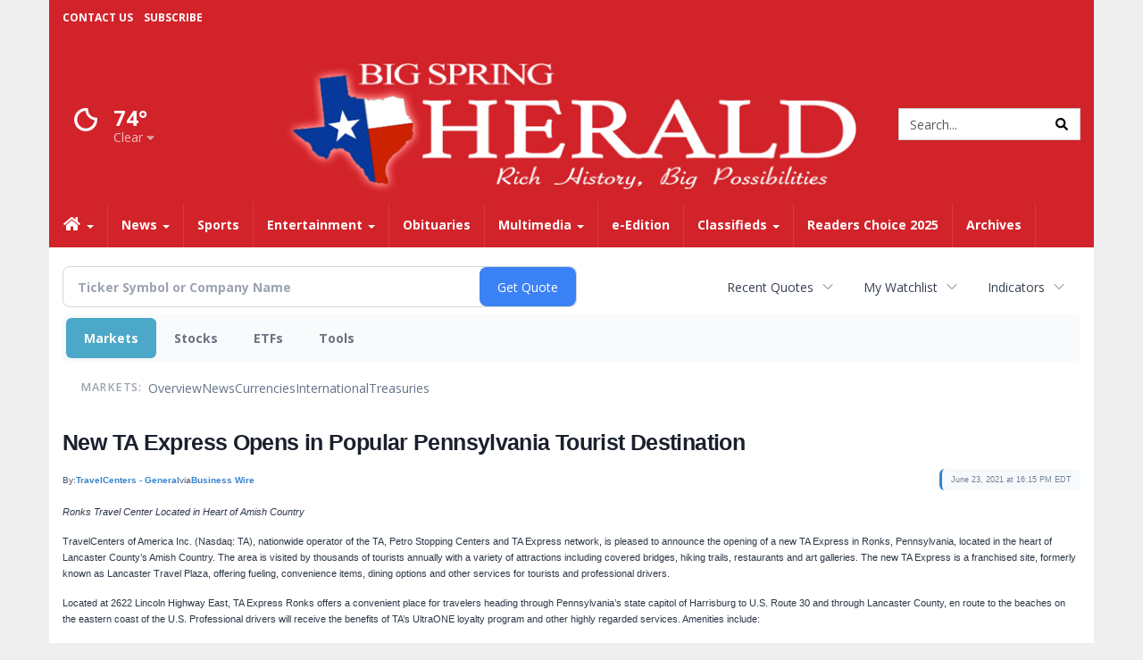

--- FILE ---
content_type: text/html; charset=utf-8
request_url: https://www.google.com/recaptcha/enterprise/anchor?ar=1&k=6LdF3BEhAAAAAEQUmLciJe0QwaHESwQFc2vwCWqh&co=aHR0cHM6Ly9idXNpbmVzcy5iaWdzcHJpbmdoZXJhbGQuY29tOjQ0Mw..&hl=en&v=9TiwnJFHeuIw_s0wSd3fiKfN&size=invisible&anchor-ms=20000&execute-ms=30000&cb=nth6isfdyeqo
body_size: 48208
content:
<!DOCTYPE HTML><html dir="ltr" lang="en"><head><meta http-equiv="Content-Type" content="text/html; charset=UTF-8">
<meta http-equiv="X-UA-Compatible" content="IE=edge">
<title>reCAPTCHA</title>
<style type="text/css">
/* cyrillic-ext */
@font-face {
  font-family: 'Roboto';
  font-style: normal;
  font-weight: 400;
  font-stretch: 100%;
  src: url(//fonts.gstatic.com/s/roboto/v48/KFO7CnqEu92Fr1ME7kSn66aGLdTylUAMa3GUBHMdazTgWw.woff2) format('woff2');
  unicode-range: U+0460-052F, U+1C80-1C8A, U+20B4, U+2DE0-2DFF, U+A640-A69F, U+FE2E-FE2F;
}
/* cyrillic */
@font-face {
  font-family: 'Roboto';
  font-style: normal;
  font-weight: 400;
  font-stretch: 100%;
  src: url(//fonts.gstatic.com/s/roboto/v48/KFO7CnqEu92Fr1ME7kSn66aGLdTylUAMa3iUBHMdazTgWw.woff2) format('woff2');
  unicode-range: U+0301, U+0400-045F, U+0490-0491, U+04B0-04B1, U+2116;
}
/* greek-ext */
@font-face {
  font-family: 'Roboto';
  font-style: normal;
  font-weight: 400;
  font-stretch: 100%;
  src: url(//fonts.gstatic.com/s/roboto/v48/KFO7CnqEu92Fr1ME7kSn66aGLdTylUAMa3CUBHMdazTgWw.woff2) format('woff2');
  unicode-range: U+1F00-1FFF;
}
/* greek */
@font-face {
  font-family: 'Roboto';
  font-style: normal;
  font-weight: 400;
  font-stretch: 100%;
  src: url(//fonts.gstatic.com/s/roboto/v48/KFO7CnqEu92Fr1ME7kSn66aGLdTylUAMa3-UBHMdazTgWw.woff2) format('woff2');
  unicode-range: U+0370-0377, U+037A-037F, U+0384-038A, U+038C, U+038E-03A1, U+03A3-03FF;
}
/* math */
@font-face {
  font-family: 'Roboto';
  font-style: normal;
  font-weight: 400;
  font-stretch: 100%;
  src: url(//fonts.gstatic.com/s/roboto/v48/KFO7CnqEu92Fr1ME7kSn66aGLdTylUAMawCUBHMdazTgWw.woff2) format('woff2');
  unicode-range: U+0302-0303, U+0305, U+0307-0308, U+0310, U+0312, U+0315, U+031A, U+0326-0327, U+032C, U+032F-0330, U+0332-0333, U+0338, U+033A, U+0346, U+034D, U+0391-03A1, U+03A3-03A9, U+03B1-03C9, U+03D1, U+03D5-03D6, U+03F0-03F1, U+03F4-03F5, U+2016-2017, U+2034-2038, U+203C, U+2040, U+2043, U+2047, U+2050, U+2057, U+205F, U+2070-2071, U+2074-208E, U+2090-209C, U+20D0-20DC, U+20E1, U+20E5-20EF, U+2100-2112, U+2114-2115, U+2117-2121, U+2123-214F, U+2190, U+2192, U+2194-21AE, U+21B0-21E5, U+21F1-21F2, U+21F4-2211, U+2213-2214, U+2216-22FF, U+2308-230B, U+2310, U+2319, U+231C-2321, U+2336-237A, U+237C, U+2395, U+239B-23B7, U+23D0, U+23DC-23E1, U+2474-2475, U+25AF, U+25B3, U+25B7, U+25BD, U+25C1, U+25CA, U+25CC, U+25FB, U+266D-266F, U+27C0-27FF, U+2900-2AFF, U+2B0E-2B11, U+2B30-2B4C, U+2BFE, U+3030, U+FF5B, U+FF5D, U+1D400-1D7FF, U+1EE00-1EEFF;
}
/* symbols */
@font-face {
  font-family: 'Roboto';
  font-style: normal;
  font-weight: 400;
  font-stretch: 100%;
  src: url(//fonts.gstatic.com/s/roboto/v48/KFO7CnqEu92Fr1ME7kSn66aGLdTylUAMaxKUBHMdazTgWw.woff2) format('woff2');
  unicode-range: U+0001-000C, U+000E-001F, U+007F-009F, U+20DD-20E0, U+20E2-20E4, U+2150-218F, U+2190, U+2192, U+2194-2199, U+21AF, U+21E6-21F0, U+21F3, U+2218-2219, U+2299, U+22C4-22C6, U+2300-243F, U+2440-244A, U+2460-24FF, U+25A0-27BF, U+2800-28FF, U+2921-2922, U+2981, U+29BF, U+29EB, U+2B00-2BFF, U+4DC0-4DFF, U+FFF9-FFFB, U+10140-1018E, U+10190-1019C, U+101A0, U+101D0-101FD, U+102E0-102FB, U+10E60-10E7E, U+1D2C0-1D2D3, U+1D2E0-1D37F, U+1F000-1F0FF, U+1F100-1F1AD, U+1F1E6-1F1FF, U+1F30D-1F30F, U+1F315, U+1F31C, U+1F31E, U+1F320-1F32C, U+1F336, U+1F378, U+1F37D, U+1F382, U+1F393-1F39F, U+1F3A7-1F3A8, U+1F3AC-1F3AF, U+1F3C2, U+1F3C4-1F3C6, U+1F3CA-1F3CE, U+1F3D4-1F3E0, U+1F3ED, U+1F3F1-1F3F3, U+1F3F5-1F3F7, U+1F408, U+1F415, U+1F41F, U+1F426, U+1F43F, U+1F441-1F442, U+1F444, U+1F446-1F449, U+1F44C-1F44E, U+1F453, U+1F46A, U+1F47D, U+1F4A3, U+1F4B0, U+1F4B3, U+1F4B9, U+1F4BB, U+1F4BF, U+1F4C8-1F4CB, U+1F4D6, U+1F4DA, U+1F4DF, U+1F4E3-1F4E6, U+1F4EA-1F4ED, U+1F4F7, U+1F4F9-1F4FB, U+1F4FD-1F4FE, U+1F503, U+1F507-1F50B, U+1F50D, U+1F512-1F513, U+1F53E-1F54A, U+1F54F-1F5FA, U+1F610, U+1F650-1F67F, U+1F687, U+1F68D, U+1F691, U+1F694, U+1F698, U+1F6AD, U+1F6B2, U+1F6B9-1F6BA, U+1F6BC, U+1F6C6-1F6CF, U+1F6D3-1F6D7, U+1F6E0-1F6EA, U+1F6F0-1F6F3, U+1F6F7-1F6FC, U+1F700-1F7FF, U+1F800-1F80B, U+1F810-1F847, U+1F850-1F859, U+1F860-1F887, U+1F890-1F8AD, U+1F8B0-1F8BB, U+1F8C0-1F8C1, U+1F900-1F90B, U+1F93B, U+1F946, U+1F984, U+1F996, U+1F9E9, U+1FA00-1FA6F, U+1FA70-1FA7C, U+1FA80-1FA89, U+1FA8F-1FAC6, U+1FACE-1FADC, U+1FADF-1FAE9, U+1FAF0-1FAF8, U+1FB00-1FBFF;
}
/* vietnamese */
@font-face {
  font-family: 'Roboto';
  font-style: normal;
  font-weight: 400;
  font-stretch: 100%;
  src: url(//fonts.gstatic.com/s/roboto/v48/KFO7CnqEu92Fr1ME7kSn66aGLdTylUAMa3OUBHMdazTgWw.woff2) format('woff2');
  unicode-range: U+0102-0103, U+0110-0111, U+0128-0129, U+0168-0169, U+01A0-01A1, U+01AF-01B0, U+0300-0301, U+0303-0304, U+0308-0309, U+0323, U+0329, U+1EA0-1EF9, U+20AB;
}
/* latin-ext */
@font-face {
  font-family: 'Roboto';
  font-style: normal;
  font-weight: 400;
  font-stretch: 100%;
  src: url(//fonts.gstatic.com/s/roboto/v48/KFO7CnqEu92Fr1ME7kSn66aGLdTylUAMa3KUBHMdazTgWw.woff2) format('woff2');
  unicode-range: U+0100-02BA, U+02BD-02C5, U+02C7-02CC, U+02CE-02D7, U+02DD-02FF, U+0304, U+0308, U+0329, U+1D00-1DBF, U+1E00-1E9F, U+1EF2-1EFF, U+2020, U+20A0-20AB, U+20AD-20C0, U+2113, U+2C60-2C7F, U+A720-A7FF;
}
/* latin */
@font-face {
  font-family: 'Roboto';
  font-style: normal;
  font-weight: 400;
  font-stretch: 100%;
  src: url(//fonts.gstatic.com/s/roboto/v48/KFO7CnqEu92Fr1ME7kSn66aGLdTylUAMa3yUBHMdazQ.woff2) format('woff2');
  unicode-range: U+0000-00FF, U+0131, U+0152-0153, U+02BB-02BC, U+02C6, U+02DA, U+02DC, U+0304, U+0308, U+0329, U+2000-206F, U+20AC, U+2122, U+2191, U+2193, U+2212, U+2215, U+FEFF, U+FFFD;
}
/* cyrillic-ext */
@font-face {
  font-family: 'Roboto';
  font-style: normal;
  font-weight: 500;
  font-stretch: 100%;
  src: url(//fonts.gstatic.com/s/roboto/v48/KFO7CnqEu92Fr1ME7kSn66aGLdTylUAMa3GUBHMdazTgWw.woff2) format('woff2');
  unicode-range: U+0460-052F, U+1C80-1C8A, U+20B4, U+2DE0-2DFF, U+A640-A69F, U+FE2E-FE2F;
}
/* cyrillic */
@font-face {
  font-family: 'Roboto';
  font-style: normal;
  font-weight: 500;
  font-stretch: 100%;
  src: url(//fonts.gstatic.com/s/roboto/v48/KFO7CnqEu92Fr1ME7kSn66aGLdTylUAMa3iUBHMdazTgWw.woff2) format('woff2');
  unicode-range: U+0301, U+0400-045F, U+0490-0491, U+04B0-04B1, U+2116;
}
/* greek-ext */
@font-face {
  font-family: 'Roboto';
  font-style: normal;
  font-weight: 500;
  font-stretch: 100%;
  src: url(//fonts.gstatic.com/s/roboto/v48/KFO7CnqEu92Fr1ME7kSn66aGLdTylUAMa3CUBHMdazTgWw.woff2) format('woff2');
  unicode-range: U+1F00-1FFF;
}
/* greek */
@font-face {
  font-family: 'Roboto';
  font-style: normal;
  font-weight: 500;
  font-stretch: 100%;
  src: url(//fonts.gstatic.com/s/roboto/v48/KFO7CnqEu92Fr1ME7kSn66aGLdTylUAMa3-UBHMdazTgWw.woff2) format('woff2');
  unicode-range: U+0370-0377, U+037A-037F, U+0384-038A, U+038C, U+038E-03A1, U+03A3-03FF;
}
/* math */
@font-face {
  font-family: 'Roboto';
  font-style: normal;
  font-weight: 500;
  font-stretch: 100%;
  src: url(//fonts.gstatic.com/s/roboto/v48/KFO7CnqEu92Fr1ME7kSn66aGLdTylUAMawCUBHMdazTgWw.woff2) format('woff2');
  unicode-range: U+0302-0303, U+0305, U+0307-0308, U+0310, U+0312, U+0315, U+031A, U+0326-0327, U+032C, U+032F-0330, U+0332-0333, U+0338, U+033A, U+0346, U+034D, U+0391-03A1, U+03A3-03A9, U+03B1-03C9, U+03D1, U+03D5-03D6, U+03F0-03F1, U+03F4-03F5, U+2016-2017, U+2034-2038, U+203C, U+2040, U+2043, U+2047, U+2050, U+2057, U+205F, U+2070-2071, U+2074-208E, U+2090-209C, U+20D0-20DC, U+20E1, U+20E5-20EF, U+2100-2112, U+2114-2115, U+2117-2121, U+2123-214F, U+2190, U+2192, U+2194-21AE, U+21B0-21E5, U+21F1-21F2, U+21F4-2211, U+2213-2214, U+2216-22FF, U+2308-230B, U+2310, U+2319, U+231C-2321, U+2336-237A, U+237C, U+2395, U+239B-23B7, U+23D0, U+23DC-23E1, U+2474-2475, U+25AF, U+25B3, U+25B7, U+25BD, U+25C1, U+25CA, U+25CC, U+25FB, U+266D-266F, U+27C0-27FF, U+2900-2AFF, U+2B0E-2B11, U+2B30-2B4C, U+2BFE, U+3030, U+FF5B, U+FF5D, U+1D400-1D7FF, U+1EE00-1EEFF;
}
/* symbols */
@font-face {
  font-family: 'Roboto';
  font-style: normal;
  font-weight: 500;
  font-stretch: 100%;
  src: url(//fonts.gstatic.com/s/roboto/v48/KFO7CnqEu92Fr1ME7kSn66aGLdTylUAMaxKUBHMdazTgWw.woff2) format('woff2');
  unicode-range: U+0001-000C, U+000E-001F, U+007F-009F, U+20DD-20E0, U+20E2-20E4, U+2150-218F, U+2190, U+2192, U+2194-2199, U+21AF, U+21E6-21F0, U+21F3, U+2218-2219, U+2299, U+22C4-22C6, U+2300-243F, U+2440-244A, U+2460-24FF, U+25A0-27BF, U+2800-28FF, U+2921-2922, U+2981, U+29BF, U+29EB, U+2B00-2BFF, U+4DC0-4DFF, U+FFF9-FFFB, U+10140-1018E, U+10190-1019C, U+101A0, U+101D0-101FD, U+102E0-102FB, U+10E60-10E7E, U+1D2C0-1D2D3, U+1D2E0-1D37F, U+1F000-1F0FF, U+1F100-1F1AD, U+1F1E6-1F1FF, U+1F30D-1F30F, U+1F315, U+1F31C, U+1F31E, U+1F320-1F32C, U+1F336, U+1F378, U+1F37D, U+1F382, U+1F393-1F39F, U+1F3A7-1F3A8, U+1F3AC-1F3AF, U+1F3C2, U+1F3C4-1F3C6, U+1F3CA-1F3CE, U+1F3D4-1F3E0, U+1F3ED, U+1F3F1-1F3F3, U+1F3F5-1F3F7, U+1F408, U+1F415, U+1F41F, U+1F426, U+1F43F, U+1F441-1F442, U+1F444, U+1F446-1F449, U+1F44C-1F44E, U+1F453, U+1F46A, U+1F47D, U+1F4A3, U+1F4B0, U+1F4B3, U+1F4B9, U+1F4BB, U+1F4BF, U+1F4C8-1F4CB, U+1F4D6, U+1F4DA, U+1F4DF, U+1F4E3-1F4E6, U+1F4EA-1F4ED, U+1F4F7, U+1F4F9-1F4FB, U+1F4FD-1F4FE, U+1F503, U+1F507-1F50B, U+1F50D, U+1F512-1F513, U+1F53E-1F54A, U+1F54F-1F5FA, U+1F610, U+1F650-1F67F, U+1F687, U+1F68D, U+1F691, U+1F694, U+1F698, U+1F6AD, U+1F6B2, U+1F6B9-1F6BA, U+1F6BC, U+1F6C6-1F6CF, U+1F6D3-1F6D7, U+1F6E0-1F6EA, U+1F6F0-1F6F3, U+1F6F7-1F6FC, U+1F700-1F7FF, U+1F800-1F80B, U+1F810-1F847, U+1F850-1F859, U+1F860-1F887, U+1F890-1F8AD, U+1F8B0-1F8BB, U+1F8C0-1F8C1, U+1F900-1F90B, U+1F93B, U+1F946, U+1F984, U+1F996, U+1F9E9, U+1FA00-1FA6F, U+1FA70-1FA7C, U+1FA80-1FA89, U+1FA8F-1FAC6, U+1FACE-1FADC, U+1FADF-1FAE9, U+1FAF0-1FAF8, U+1FB00-1FBFF;
}
/* vietnamese */
@font-face {
  font-family: 'Roboto';
  font-style: normal;
  font-weight: 500;
  font-stretch: 100%;
  src: url(//fonts.gstatic.com/s/roboto/v48/KFO7CnqEu92Fr1ME7kSn66aGLdTylUAMa3OUBHMdazTgWw.woff2) format('woff2');
  unicode-range: U+0102-0103, U+0110-0111, U+0128-0129, U+0168-0169, U+01A0-01A1, U+01AF-01B0, U+0300-0301, U+0303-0304, U+0308-0309, U+0323, U+0329, U+1EA0-1EF9, U+20AB;
}
/* latin-ext */
@font-face {
  font-family: 'Roboto';
  font-style: normal;
  font-weight: 500;
  font-stretch: 100%;
  src: url(//fonts.gstatic.com/s/roboto/v48/KFO7CnqEu92Fr1ME7kSn66aGLdTylUAMa3KUBHMdazTgWw.woff2) format('woff2');
  unicode-range: U+0100-02BA, U+02BD-02C5, U+02C7-02CC, U+02CE-02D7, U+02DD-02FF, U+0304, U+0308, U+0329, U+1D00-1DBF, U+1E00-1E9F, U+1EF2-1EFF, U+2020, U+20A0-20AB, U+20AD-20C0, U+2113, U+2C60-2C7F, U+A720-A7FF;
}
/* latin */
@font-face {
  font-family: 'Roboto';
  font-style: normal;
  font-weight: 500;
  font-stretch: 100%;
  src: url(//fonts.gstatic.com/s/roboto/v48/KFO7CnqEu92Fr1ME7kSn66aGLdTylUAMa3yUBHMdazQ.woff2) format('woff2');
  unicode-range: U+0000-00FF, U+0131, U+0152-0153, U+02BB-02BC, U+02C6, U+02DA, U+02DC, U+0304, U+0308, U+0329, U+2000-206F, U+20AC, U+2122, U+2191, U+2193, U+2212, U+2215, U+FEFF, U+FFFD;
}
/* cyrillic-ext */
@font-face {
  font-family: 'Roboto';
  font-style: normal;
  font-weight: 900;
  font-stretch: 100%;
  src: url(//fonts.gstatic.com/s/roboto/v48/KFO7CnqEu92Fr1ME7kSn66aGLdTylUAMa3GUBHMdazTgWw.woff2) format('woff2');
  unicode-range: U+0460-052F, U+1C80-1C8A, U+20B4, U+2DE0-2DFF, U+A640-A69F, U+FE2E-FE2F;
}
/* cyrillic */
@font-face {
  font-family: 'Roboto';
  font-style: normal;
  font-weight: 900;
  font-stretch: 100%;
  src: url(//fonts.gstatic.com/s/roboto/v48/KFO7CnqEu92Fr1ME7kSn66aGLdTylUAMa3iUBHMdazTgWw.woff2) format('woff2');
  unicode-range: U+0301, U+0400-045F, U+0490-0491, U+04B0-04B1, U+2116;
}
/* greek-ext */
@font-face {
  font-family: 'Roboto';
  font-style: normal;
  font-weight: 900;
  font-stretch: 100%;
  src: url(//fonts.gstatic.com/s/roboto/v48/KFO7CnqEu92Fr1ME7kSn66aGLdTylUAMa3CUBHMdazTgWw.woff2) format('woff2');
  unicode-range: U+1F00-1FFF;
}
/* greek */
@font-face {
  font-family: 'Roboto';
  font-style: normal;
  font-weight: 900;
  font-stretch: 100%;
  src: url(//fonts.gstatic.com/s/roboto/v48/KFO7CnqEu92Fr1ME7kSn66aGLdTylUAMa3-UBHMdazTgWw.woff2) format('woff2');
  unicode-range: U+0370-0377, U+037A-037F, U+0384-038A, U+038C, U+038E-03A1, U+03A3-03FF;
}
/* math */
@font-face {
  font-family: 'Roboto';
  font-style: normal;
  font-weight: 900;
  font-stretch: 100%;
  src: url(//fonts.gstatic.com/s/roboto/v48/KFO7CnqEu92Fr1ME7kSn66aGLdTylUAMawCUBHMdazTgWw.woff2) format('woff2');
  unicode-range: U+0302-0303, U+0305, U+0307-0308, U+0310, U+0312, U+0315, U+031A, U+0326-0327, U+032C, U+032F-0330, U+0332-0333, U+0338, U+033A, U+0346, U+034D, U+0391-03A1, U+03A3-03A9, U+03B1-03C9, U+03D1, U+03D5-03D6, U+03F0-03F1, U+03F4-03F5, U+2016-2017, U+2034-2038, U+203C, U+2040, U+2043, U+2047, U+2050, U+2057, U+205F, U+2070-2071, U+2074-208E, U+2090-209C, U+20D0-20DC, U+20E1, U+20E5-20EF, U+2100-2112, U+2114-2115, U+2117-2121, U+2123-214F, U+2190, U+2192, U+2194-21AE, U+21B0-21E5, U+21F1-21F2, U+21F4-2211, U+2213-2214, U+2216-22FF, U+2308-230B, U+2310, U+2319, U+231C-2321, U+2336-237A, U+237C, U+2395, U+239B-23B7, U+23D0, U+23DC-23E1, U+2474-2475, U+25AF, U+25B3, U+25B7, U+25BD, U+25C1, U+25CA, U+25CC, U+25FB, U+266D-266F, U+27C0-27FF, U+2900-2AFF, U+2B0E-2B11, U+2B30-2B4C, U+2BFE, U+3030, U+FF5B, U+FF5D, U+1D400-1D7FF, U+1EE00-1EEFF;
}
/* symbols */
@font-face {
  font-family: 'Roboto';
  font-style: normal;
  font-weight: 900;
  font-stretch: 100%;
  src: url(//fonts.gstatic.com/s/roboto/v48/KFO7CnqEu92Fr1ME7kSn66aGLdTylUAMaxKUBHMdazTgWw.woff2) format('woff2');
  unicode-range: U+0001-000C, U+000E-001F, U+007F-009F, U+20DD-20E0, U+20E2-20E4, U+2150-218F, U+2190, U+2192, U+2194-2199, U+21AF, U+21E6-21F0, U+21F3, U+2218-2219, U+2299, U+22C4-22C6, U+2300-243F, U+2440-244A, U+2460-24FF, U+25A0-27BF, U+2800-28FF, U+2921-2922, U+2981, U+29BF, U+29EB, U+2B00-2BFF, U+4DC0-4DFF, U+FFF9-FFFB, U+10140-1018E, U+10190-1019C, U+101A0, U+101D0-101FD, U+102E0-102FB, U+10E60-10E7E, U+1D2C0-1D2D3, U+1D2E0-1D37F, U+1F000-1F0FF, U+1F100-1F1AD, U+1F1E6-1F1FF, U+1F30D-1F30F, U+1F315, U+1F31C, U+1F31E, U+1F320-1F32C, U+1F336, U+1F378, U+1F37D, U+1F382, U+1F393-1F39F, U+1F3A7-1F3A8, U+1F3AC-1F3AF, U+1F3C2, U+1F3C4-1F3C6, U+1F3CA-1F3CE, U+1F3D4-1F3E0, U+1F3ED, U+1F3F1-1F3F3, U+1F3F5-1F3F7, U+1F408, U+1F415, U+1F41F, U+1F426, U+1F43F, U+1F441-1F442, U+1F444, U+1F446-1F449, U+1F44C-1F44E, U+1F453, U+1F46A, U+1F47D, U+1F4A3, U+1F4B0, U+1F4B3, U+1F4B9, U+1F4BB, U+1F4BF, U+1F4C8-1F4CB, U+1F4D6, U+1F4DA, U+1F4DF, U+1F4E3-1F4E6, U+1F4EA-1F4ED, U+1F4F7, U+1F4F9-1F4FB, U+1F4FD-1F4FE, U+1F503, U+1F507-1F50B, U+1F50D, U+1F512-1F513, U+1F53E-1F54A, U+1F54F-1F5FA, U+1F610, U+1F650-1F67F, U+1F687, U+1F68D, U+1F691, U+1F694, U+1F698, U+1F6AD, U+1F6B2, U+1F6B9-1F6BA, U+1F6BC, U+1F6C6-1F6CF, U+1F6D3-1F6D7, U+1F6E0-1F6EA, U+1F6F0-1F6F3, U+1F6F7-1F6FC, U+1F700-1F7FF, U+1F800-1F80B, U+1F810-1F847, U+1F850-1F859, U+1F860-1F887, U+1F890-1F8AD, U+1F8B0-1F8BB, U+1F8C0-1F8C1, U+1F900-1F90B, U+1F93B, U+1F946, U+1F984, U+1F996, U+1F9E9, U+1FA00-1FA6F, U+1FA70-1FA7C, U+1FA80-1FA89, U+1FA8F-1FAC6, U+1FACE-1FADC, U+1FADF-1FAE9, U+1FAF0-1FAF8, U+1FB00-1FBFF;
}
/* vietnamese */
@font-face {
  font-family: 'Roboto';
  font-style: normal;
  font-weight: 900;
  font-stretch: 100%;
  src: url(//fonts.gstatic.com/s/roboto/v48/KFO7CnqEu92Fr1ME7kSn66aGLdTylUAMa3OUBHMdazTgWw.woff2) format('woff2');
  unicode-range: U+0102-0103, U+0110-0111, U+0128-0129, U+0168-0169, U+01A0-01A1, U+01AF-01B0, U+0300-0301, U+0303-0304, U+0308-0309, U+0323, U+0329, U+1EA0-1EF9, U+20AB;
}
/* latin-ext */
@font-face {
  font-family: 'Roboto';
  font-style: normal;
  font-weight: 900;
  font-stretch: 100%;
  src: url(//fonts.gstatic.com/s/roboto/v48/KFO7CnqEu92Fr1ME7kSn66aGLdTylUAMa3KUBHMdazTgWw.woff2) format('woff2');
  unicode-range: U+0100-02BA, U+02BD-02C5, U+02C7-02CC, U+02CE-02D7, U+02DD-02FF, U+0304, U+0308, U+0329, U+1D00-1DBF, U+1E00-1E9F, U+1EF2-1EFF, U+2020, U+20A0-20AB, U+20AD-20C0, U+2113, U+2C60-2C7F, U+A720-A7FF;
}
/* latin */
@font-face {
  font-family: 'Roboto';
  font-style: normal;
  font-weight: 900;
  font-stretch: 100%;
  src: url(//fonts.gstatic.com/s/roboto/v48/KFO7CnqEu92Fr1ME7kSn66aGLdTylUAMa3yUBHMdazQ.woff2) format('woff2');
  unicode-range: U+0000-00FF, U+0131, U+0152-0153, U+02BB-02BC, U+02C6, U+02DA, U+02DC, U+0304, U+0308, U+0329, U+2000-206F, U+20AC, U+2122, U+2191, U+2193, U+2212, U+2215, U+FEFF, U+FFFD;
}

</style>
<link rel="stylesheet" type="text/css" href="https://www.gstatic.com/recaptcha/releases/9TiwnJFHeuIw_s0wSd3fiKfN/styles__ltr.css">
<script nonce="Pa9WCHSEam2E4QOtTgEDhQ" type="text/javascript">window['__recaptcha_api'] = 'https://www.google.com/recaptcha/enterprise/';</script>
<script type="text/javascript" src="https://www.gstatic.com/recaptcha/releases/9TiwnJFHeuIw_s0wSd3fiKfN/recaptcha__en.js" nonce="Pa9WCHSEam2E4QOtTgEDhQ">
      
    </script></head>
<body><div id="rc-anchor-alert" class="rc-anchor-alert"></div>
<input type="hidden" id="recaptcha-token" value="[base64]">
<script type="text/javascript" nonce="Pa9WCHSEam2E4QOtTgEDhQ">
      recaptcha.anchor.Main.init("[\x22ainput\x22,[\x22bgdata\x22,\x22\x22,\[base64]/[base64]/[base64]/[base64]/cjw8ejpyPj4+eil9Y2F0Y2gobCl7dGhyb3cgbDt9fSxIPWZ1bmN0aW9uKHcsdCx6KXtpZih3PT0xOTR8fHc9PTIwOCl0LnZbd10/dC52W3ddLmNvbmNhdCh6KTp0LnZbd109b2Yoeix0KTtlbHNle2lmKHQuYkImJnchPTMxNylyZXR1cm47dz09NjZ8fHc9PTEyMnx8dz09NDcwfHx3PT00NHx8dz09NDE2fHx3PT0zOTd8fHc9PTQyMXx8dz09Njh8fHc9PTcwfHx3PT0xODQ/[base64]/[base64]/[base64]/bmV3IGRbVl0oSlswXSk6cD09Mj9uZXcgZFtWXShKWzBdLEpbMV0pOnA9PTM/bmV3IGRbVl0oSlswXSxKWzFdLEpbMl0pOnA9PTQ/[base64]/[base64]/[base64]/[base64]\x22,\[base64]\\u003d\\u003d\x22,\x22LWw5WMOAeRDCg8KkwoLDnMKQw7vCtMOQMsK7bMOSfsO8A8OSwoB6wrbCiibCj11pb0/[base64]/CilJzw7nDjxTDgyQ+PwfDusKQw6LCgMKqwr5ww5XDvQ3Ch8Oaw4rCqW/[base64]/[base64]/Ci8Okw7TDrMOACsKvH8O5w4rCizfCrMKlw6VMakJuwp7DjsO6csOJNsK3NMKvwrg3El4UZDpcQ3vDvBHDiGbCjcKbwr/CuXnDgsOYecKxZ8O9EDYbwropNE8LwqkCwq3Cg8OFwohtR2XDqcO5wpvCqUXDt8OlwoJfeMOwwrpuGcOMXgXCuQVhwodlRk/Dkj7CmQ/CsMOtP8KiC27DrMObwrLDjkZmw4bCjcOWwrjCgsOnV8KWN0ldN8KPw7hoIDbCpVXCsmbDrcOpMGcmwplsegFpYsKMwpXCvsONe1DCnx0HWCw8On/DlWkILDbDjHzDqBpeNl/Cu8O7wpjDqsKIwqfCsXUYw6bCtcKEwpcLHcOqV8KMw5oFw4RBw7HDtsOFwpxIH1NOe8KLWhgSw755wpBTfildaw7CukzCtcKXwrJBAi8fwqvCqsOYw4ojw4DCh8OMwr0KWsOGYX/CkSEpa0HDuVjDvcOnwo4hwppIDAFTwrXCqAdrfV9zc8OPw5rDpDjDosOIKsOlDTRdd07CtkLCl8Odw6XDnD3CgcKaPMKVw5M0w4/DpcOQw51wLMKnPcOkw4DDqwBENjPCmQ3CoXfDsMK/[base64]/DjcO8wrLCpSbDksOnDXNJYRtuw7fDigbDi8OrfMOUL8ONw6fCusOxPMKfw4HCvnjDosOdd8OqJk/DiGUowpNHwq1hZcOBwojCgj8WwqF6ERVCwr/Dj1fDhMOJQcObw5TDhRIcZj3DqxNjV2XDvH59w6RmRcO7wo83RMKSwrYfwqoiOcKHBMOvw5XDt8KDw5AvEHTDkn3CpmU/eWw6w5w2wqDCt8KGw7oSNsOZw43Cl17CpD/DigbCm8K/wok9w43CgMOiMsOjbcKJw60tw7snax7CtcOXw6LCuMKlTTnDv8O5w7PCt2odw69Gw6wMw4AMFy15wpjDg8KLZHhFw7xUbD9vJMKSS8OIwqgKbEzDo8O9YVvCvGIYJsO+I1rCnMOiAcKUUT9qSE/Ds8KiSUxNw6nCsCjCkcOhcjvDvcOYBXRJwpAAw4onwq05w6M3HcO1I2DCisKSNsOtdlhdwrrCiCzCksOIwoxpw5o9IcO6w6ZGwqNbwprDm8K1wqQwMyB7w4nClcOgXMKVIVHClxtlw6HDnsOuw6NAFwh9wobDv8OebE9swr/Dh8O6RcO6wr3CjWdUaBjCn8O5QcOvw5bDqhrDl8OiwqTCsMKTGn5hNcKUwrcUw5nCg8KOw7rDuGrDusKGwq4ob8OewrFjL8KZwpdED8KEK8K4w7VxHsKwP8Ouwq7DjVcuw4F4wq8Xwq47PsO0w7xZw4Axw49/wpXCmMOnwoF0OV/Di8K1w4QhdcKEw60zwp8Jw7bCnmXCg0xRwoLDocO6w4ZYw5klPMK2ScKww4XCpSjCqnjDr1nDqsKafMONR8KtN8KMMMOqw655w7zCj8KRw4XCp8Oxw7TDtsO+bCoHw7dRScOcOGjDsMKSa3/Dq0IWcsKBOcK3WMKNw4Fzw6obw6R1w55TNnYsUy/CmlMewrnDpcKMQQLDvirDt8OywolKwpXDvFfDmcOgP8KzFCYkEcOiWsKtHh/DuUjDuX5yScK4w77DiMKywpzDoR/DlsOQw7TDnGrCnC5qw7QGw5IZwodqw5jDnsKKw6PDvcOywr58aywoBl7CssOAwrsjbMKndmIHw7wzw5HDrMKNwqU4w612wpzCpMOawo3CoMO/w4UBJHnDm2TCnTUNw7szw4ljw47Dq2Y6wp8QYcKaf8OmwqzCiTJbf8KOHsOjw4V4w6ZXwqdNw4jDugAYwo9obR9JEcO5OsOtwoLDtV09VsOdI1BYPX9MEQAZw4DCj8KZw4x6w4ZgYTUUZ8Krw5Rlw6gywoXCuBsFw4/CqW0dwqPClDAQCg4wbg90fzJpw74zCMKuQMKyVDHDokfCvcKzw7EOExbDmkE5w6/CrMKNwqDDmcKnw7PDl8KKw5kuw73CmzbCtcOsYMOawp1zw7p0w4lwXcO9ZU/DmxJUw6TCgcOtSFHCixBGwpglB8Ojw7fDolHCq8OTUALCucKhY3/CncONBgjDmg3DiTh7T8OIw6Z9w5/DsAvDsMOow7nDl8KuU8Ovwo1twqnDoMOCwrRiw5jCkcOwcsKCw6VNQMOmSF1jw7nDh8O+wpJ2LSbCuW7CtgQgVhlHw6fChcOqwqbCiMKSRsOSw5DCj0hlasKuwqhow5PCusOuexnDpMKawqrCph0Kw7DCpnJzwptlBsKnw6J/H8OsTcKyAsOPI8OGw6fDtBjClcOLUWhUHgPDr8OISMKwTWJ/WEMXw5xVw7VkUsKcwpwnUzlVB8O+ecO5w7LDoiTCsMOSw6HCtR/DoAHDpMKIX8OBwoJRasK2X8KyTC3DisOPwpXDtm1Dw7/[base64]/[base64]/[base64]/[base64]/DnmfChmxsMhI8ScOsJcORw7HCoRrDrzLCoMOnRl4kK8KmXDcdw7E3RnBewpdmwpPChcKawrbDsMO1D3d4w4PCrcOHw5VLMcKBAwrCvsOZw5ckwog6azbDncO5OQVbKx/[base64]/[base64]/DolDClsKSw4QXahZew4VFXcONYsOdw5ZqalFLSMK/[base64]/DkMKjJkPDm8Kzal3DgsOwPsO1wqsPw6cYdjfCscKCwpvCnMKTw7vDhMOOw4fCmcKawq/CucOJRMOibA3DqEbCjsOMW8OAwqMBEw9jCm/DlBE6ekXCrDEGw4UhenB3AMKCw5vDjsKjwrLDoUrDjn3DhlVGQcKPVsKywokWHmvCh3dDw6UpwoTCijN/wpbClS7DiUw4RzHDnyDDkDZIw64vf8KAOMKCPE7DvcOswp/CkcKowrTDisO1KcOvOcO8wr1iw47DoMOcwqdAwqfDksK1UCTCsBQ/wonCiw/Cs0/ChcKrwqA2wo/CnnXDkCt/KcOIw5HCoMOLNCzCu8O1wpwgw7bCpjPCgcOaWMOVwojDosK5wpcFRcORAcOOw5rDjALChMOEw7nCvkDDlxkmX8OcWcOPQsK/w5YxwoLDgih3OMO2w4LCuHULDsOSwqTDpcOHPsKNw5LDsMO6w7FPWnRNwo4hNMKSw53DlBMawrPDk1fCnVjDvsKow60hdMOywrFfMh9vwofDqHtKTHINd8KMQsKNdA/DlW3ClnF8WAALw7bCkU4WN8KUUcOJajTDrUpAdsK1w4g7QsOHwoR9RsKfwqjCiHcRXAxZDHheR8Ksw7nCvcKjfMKuwopOwoXChGfCvCBRwozDnFDCmsOFwrYNwqfCiUvCvlw8woUAw7XCryE1woApwrnCuWzCrjV3dGNEYzx5woLCp8OWKcKNUjgOecOXwr3Cl8OEw4/CjMOFwpY3HHrDiTs+woMqYcOLw4LDh0TDicOkwrsGw7nDksKycDXDpsKyw7PDqToWNGfDl8K9wrAjW2V8MMKJw4rCl8OiDlkRwo7CsMO6w6rCjcO2wo85A8KobcOSwplPw6rDomgsbhp8RsO9TFXClMOJXnt8w4nCmsOfw71cCybCsTrCo8O2PMO6Q1/Ci1Niw4IgDV3DssOIeMK9HUwsOcKZTzJPwpdvw6nDg8OrXCLCrHVdwrrDgcONwqFawobDscOCwrzCr0XDpTtkwqTCp8O+w5gaBX9Yw751w6Vjw77CtipUdljCtBnDlyt2eAwuIcO3RWAUwppEaENfEiXDtF0Vwr/DuMKzw7hxFxDDm2UkwoMiwoPCtw1PAsK8ax8iwpdqAsKow5Q0w5TCpB8HwrXDhMOKEDXDnSrCpWpDwp4dMcOZw58jwobDosOWwpHCmGd3fcKFDsOVPTjDgSjDtMKYw799HMO2wrQ5bcOvw7F8wophE8KRAT/DsUjCgcKjPh0cw5c+HzXCmx5hwqfCkMOMWsOOQsOzJsOaw4zClcOtw4VVw4RScALDhEpnT2sRw5xhVcO9wrMLwq/[base64]/CqgvDq1DDgMO0CsOxXcK9YMKHwr9VwqR/[base64]/w47Di2V1aGfCn3LDtcKXYlLDucOjWQ13FsOHwq0XF13DsnDCvx7DqcKPH3zCtsOJwoomDB1HD1nDszvClsOgLjFiw55pCzfDjcK8wpFdw7t+WcK+w40gwrzCv8Ovw4gyaUN0fw3DlsKtPS7Ci8Kgw5vCvcKfw7YzL8OTf1R8aV/Do8OIwrtZH1bCksKfwrpWQA1Aw41tHxvDhVLComMpwpnDuH3DpMOPOsKww6Juw6kucmMDfSMkw47DoCUSw63CoF3DjBh1GWjCrsOGXh3CjMOPfsKkw4MCwofCgGFSwp8Aw4JLw77CssOAamHCksK5w77DlC/DhsO2w7fDisKnfMKiw7/DoGE/HMOyw7pFFF0Jw5zDpTjDgCgcVRrCixXCpBZ5NMOZIyw7wp87w5FXwpvCq0fDlADCs8OtZmpsccOyQy/DgCkWC1Ivw57DhcOvLBxSV8KgH8KHw509w6PDrcOWw7wRDysQf21/[base64]/[base64]/RMK+FwZIKMOAw512wqolUcO/[base64]/CjMOiJj7Doj7DrzHDjB7CusONPsOfGcOiw6rCusKleUjDs8O6w5YTVk3Cs8OgXMOQIcOyX8OSUxPCqFPCqFrDtQU8eXM9USUmw7Q9w4PCnz7DgsKxSWIWPC/DtcKfw5IWw5d/YR7Dt8OZwr3Dh8OGw5nDmHfDusOYwrA/wpTDmsO1w7h4VX/Dt8K8bcKaHsKsTMK5TMK3SMKfbiN5YhbCoGHCmMOJYlXCp8K6w5jCnMK2w7zCpSDDrSwewqPDh20EXSzDvk06w7HDuE/DmxgnYQjDi1l4C8K7w64mJ03CqMOxLcOmw4LClMKlwrTClcOowqEawoxEwpfCrAArI0FqAMKQwpFSw7dEwrUxwoDDrcOZFsKqH8OXd3pJDXQ0wp0HI8KDI8KfWsOkw74zw4EMwq3CtlZ7U8O6wqrDisK5w51Zwp/CsAnDgMO7WMOgGnoXLyLCnMOmwobDg8Kmw5nDtAvDoG4XwrULVcKkwpPDpDHDtcONTsKnBSTDgcOzIXUnwrzCr8KcTW/DhDMcwrTCjHIuFShIRk07wrJ7Xm1dw4nCv1dFKifCnFzCtMOfw7lkw5bDisK0O8OywqpPw7/[base64]/CpRXDh8KAwrHCjsKpNUp4V8K7DSgWwpHCqcOFU34yw7JOw6/CuMKBNQUtCcOnw6YZf8K7YwUrw6nDmsONwp1sTcO7fMKRwrkUwqkDZsKhwp8yw4TCqMOFG0zDr8Kaw4Vnwq5jw6LCiMKFAE1uJsOVBsKJE0zDqwHDp8OgwqsHwq9iwpzCgEE7XnHCo8KEwpfDv8Kyw4PCjCA+PG0Owo8Lw4/CpwdTAmXDq1PDvsOFw5jDvhTCnsOkK0TClsK9aT7DpcOcw6UsVsOQw4DCnGLDmcOZCMKAdsO5wqTDlG/CvcKxQcOfw5zDng13w6BVa8OGwrPDokQGw5gYwo7CuGjDljgyw7zCgEjDjyABTcKLIizDv3N0YsKUT0w5HsOeGcKfTyzCiATDlMKBZkNDwqldwr8cH8Knw6fCs8KmW3/CgMOTw7Apw5kQwqpocC/CrcOBwoAXw6fDhz/DoxfCpsOzIcKAYjlEdTZOw4zDk0kyw7vDnsKhwqjDjAZgB0fDpMO5L8OMwpJEXngtUsKjKMOjWCNsDX3DlcOBR2ZjwpIfwrkLC8Ktw63CqcOSH8ONwpkXSMOiw7/DvlrDgU16J3cLMsOMw6VIw4ddYA4LwqbCvmHCqMOUFMOdcQHCmMKbw5Egw4tMSMOePy/Du2bCtMKfwpdCHsO6cz1WwoLCi8OKw6Iew7jDrcKoCsOdLDUMwrphDC54w5Ruw6fCiF7DrXDCm8OHwobCocKCWA7DqsKkfllWw57CmDAhwrIfe3BIw6bDscKUw4jDvcK3bcKFwoHCicO/[base64]/CsG3CncKFwoLCuMK1wpzDvTAoAjTCjxTCki0bCChmwq1peMOGFFt+wobCvAnDhn7CqcKdIsKbwpI/c8OfwqDCrX3DpTZdw6nCmsK+XlUrwo3CsG8xfcKMLkvDnsOnEcOlwqkjwoshwqoXwp3DqBHCpcKRw7Aow4zCrcO2w5JIVQjChGLCjcOpw5lVw5vCjkvCv8OBwqXClSB/[base64]/DkcO6wpTClcOeC8OkDsK2asOcwqbDlsOKKsKow7bCnsOgwqUlRjvDpVLDpQVJw71tAMOpwo9lJ8OKw6oqYsK7AsOowpkqw49KfQ/[base64]/Ci2vCkAkVVScwwpoxw5MOw4l3w7g2w6TCgsK3asKUwq/CmylUw54UwpvDgCMrwpNDw7bCtsOsGjrChgJtBcObwoJFw7wJw63CgnLDk8KPw5sQNkFFwpgBwoFawrMxAlQGwoTCrMKnMsOOw6/CsXUBwpoKXi5zwpbCk8KYwrdOw5fDsyQkw4/DpDl4F8OrT8Otw7/CiDNJwq3DsTMeDkXCvAkDw4E4w6/DqgpQwo1taS3DisKEw5vCsmjClsKawrIBTcK+d8KOaRB6wpvDpCPCo8KHXSZDVTAqRBPCjRotUFI9w6YcVBJMUsKLwrZyw53CtcO6w6fDp8OPKxkzwrPCvMORJUUlw5LDgl0IKMK3BXt/QjXDtMOOw4jCiMOGV8OXBmsZwrVAeiHChMOeemTCo8O6HsKlSGDCisK1MhIGGMOGY2vCq8ORasKJwr7ChSNNwp/CuEcrPcO0FsO/aXUGwp7DrAB2w5kGFBYRdFpSCcKqRl00w7oxw63CoSsCXxHCvxLCg8K1X3RZw459wohfMsKpAVNnwpvDu8OHw6J2w7/Din7CpMODIQs3f28JwpAfZcK/w5zDuC4Vw4fCrxkkeTfDnsOQw6bCgMOPwp0cwo3DhyhdwqzCvMOMCsKDw5wXw5rDqjTDvMOEFihqFMKpwoMWcEE0w6I7IWswEcOIB8OGw4PDt8K6CFYTCzVzDsOBw4ZNwq5haRfDlVcCw7/Dm1Y8w4xAw6bCtUI6XSbCtcOSw7sZE8OcwqnCjlTDgsOaw6jDucOtRsOQw5fCgHoEwoQdVMKIw47DpsOnAiMNw7TDmj3Cv8OdBx/DvMK9wrTDlsOiwqHDhhTDq8K0w4LDhU4CBUYmEz0/DMKlZno8VhRmLQHCpD/Dqhhrw6/Dq1cjesOSw48cw6/[base64]/[base64]/ChMKJwp9KwrkbbsOzVcOSHRcmwoFawpNMKCPDncOlLkBLwpLDllfCuSjCkHPCjRbDpMOPw6BvwrRVw5FsbkfCnGXDg2vCoMOFb3oSdMOrAVEyVEnDh08YKATCrFZABcO9wqMSGzsUbAnDvMKaOVN/wqHDiCnDmcKyw6kQBnDDh8OdB3LDmicZWsKBS2w1w6HCjGnDpcOsw6h/w4goCcOeW3/CscKMwqVsYl3Dh8K7WQfDjMKxV8Onwo/CpTYpwpLCplVrw7doNcO3L2jCuVDDvC3Cg8KnGMOxwrkAe8OeGMOqIMOAdMKvHUHDuBMFCsKQbMK6UhAmwpDDsMOxwo8WXMOvSmXDicOIw4HCtEAdTcOrwoxqw5M9w4rCg2AeHMKRwpJpAsOCwogZSWdsw6/Dl8KuTsKPw4nDscKKOsKSOATDksOUwrpEwp/DmsKKwqTDrcO/b8OIFBkdw7MKI8KgRcOSKSkbwpcIHwXDrGw2Nkphw7nCmMK8wpxdw6zDj8OhfCfCqgTCgMOUF8Ovw67DnXfCr8OLF8OVXMO4Vms+w4I/R8OULMOSK8K9w5bDjSnDhMK9wpMzZ8OAJ1/[base64]/Dn8OyZMOsSG1LTMK+ZgnChMOdbMONw5t2UMK9ZFnDqFE3ScKYwq/[base64]/CihvDmTYRw6hGwq/CucKCwqJ6XcKBIsK5fMODw6QhwoTCgxpUCsKNHcOmw7vCtcKpwqnDiMKLcsKww6DCqMOhw67CqsKbw4gewoN+YSkUPcKuwpnDq8O+GUJ4H1tcw6AeH3/[base64]/[base64]/[base64]/Dqx5OwoAPI8O/[base64]/DoMObXcOERsKpUx3ChErCgAXCsn7CkMKpWcKePcOIU1fDnTXCuxHClMO9w4jCtcKdw5FDZMK4w7waLS/DjgrCg1vCjQvDmxskLlPDocO3wpLDusKpw4LDhHhsZi/ClUV2DMK4w7TClcKFwrrCjj/DjAgHXmcICVc4eU/DsxPCpMK9wpDDlcKETMKOw6vDpcOxdkvDqEDDsWzDu8OQLMOjworDhMK6wrPDu8KFAmZ+w79pw4bDhH10w6TDpsOJw4xlw6lkwpzDucKmdR/CrA/Dt8KFw5obw7Q5f8Knw7XCrUjDr8O0w7jDgsO2VjvDtMKQw5zDjSfCpMK+dWjCtlwqw6HCgcOPwrEXHcOfw67CoWtFwqomw6XClcOqN8KZHAvDksObUmXCrn8JworDvAFKwqxAw70vcXLDvFhBw6F4wokTw5ZOwrtFw5B/CUbDkETCmsK5w5XDtMKMw4MAw49VwolmwqPCkcKXKzMVw7QcwoJPwobCiD7DmMKxecKJB2rChn5NTsOeVHpdUMOpwqLDggfCgCgyw7lnwofDqcKqwo8CdsKCw79Ww5JEDzhbw49zIjhDwqjDiQ7DhsOPIsOYHsOcGm0ofyZAwqfCq8OAwpJJXMO8wpYfw5g6w4LCvcO/ODZrCVbCsMKYw73Di0bCt8OyZMK4VcOPXx/[base64]/[base64]/YsOMw7bDm2LCrD00wojCrcK3woHDmGbDlX/DmRbCjmnCrCIpw6MDwoMnwotQwrTDtR4+w6xew7/CjcOBdcKSw71JWsK2w67DhU3CgX14d28OGsKdWmXCu8KLw7RrUx/CgcKgLcOTEk5pw5R6HChEJkNpwrZCV30Iw5s0w5t/QsOdw5ViccOLwqnCqVN6eMK2wqPCqcKBecOpf8O8fV7DpcKpwostw5x7wp9+QcOKw7Bgw4rDvMKHFcK8Oh7CvcK+w43DtMKaccOcIsOZw5pIwqdFEWMvwpLClsOXwqDCgGrDpMOtw7wlw5zDqDbDnytPf8OHw6/DtD9XMU/CokA7PsK+OsOgJcKEFBDDlBNJwrPCicO5C3DCjUEbWsO1DsK3wqATT1LDpBVgw7LCiG9cwo/[base64]/CnhpbK8ODwrDCoScTwrjCqS1tw7MYC8KBUMO9MMKFCsKGDsKSJmtCw4Rww6TDhV0mC2IowrnCtcK/LTRawqvDiGobwpIBw5vCiSvCmCLCrCPDnMOqS8K9w7xpw5Eww7pEfMO/wq/CsA4gYMOsbnzDu0vDkMOnfhzDr2ZeSlxPesKHNzc8woMzw6DDr3VVw5bDhsKdw4PCghQ9EcKuwr/DmsOOwqxgwosdSkJhaQbChA/DuTPDi3rCtsK8OcKCwonDmwDCk1Ykw7MfLcK+alLCmcKkw5LDjMKVMsK/Axh8wp15woQ4w4VOwpwPY8KrJSQdFx57QsOQNVTCqsK4w7NPwpvDvg5Cw6ggwqIrwrt3WChvMFgRDcO0YUnCkG7Dp8KEeVl/wovDvcKjw5ZfwpjDg1ZBZVItw7/CvcKxOMOdCMKsw4ZpHE/CiRnCvmQqwqpoaMKYw7DDkcKeMcOnZXrDkMOgTcOgDMKkNnHCmcOww6DCpybDtyZnwohpVcK0wppAw47CksOnSkTCssOlwoVUM0d4w547fhVRw7h9TcO7wqvDm8OUTxcuMi7DjMKEw6HDpF/CsMOeeMKEBEbDuMKOJ0/CqAhiJwVoX8OJwpvDp8K0wrzDkhUACcKLJErDk0FVwohhwpHClsKeLk8uZ8KdeMOVKgzDgR7Di8OOCUApXX89wqjDlGLDiCHDsiDDusOnNsKkC8Kfwp/Cl8O2CjljwpPClsOxFCJ1w73CmsOuwpPDlcOnZcK/ElFWw6YTwpAIwo/DhcO/woQVIVzCocKJw61aZTc7wr0jLcKLSiPCqHtZe0Z4w61oaMKdR8KBwrUQw7lUUcKBXgVBwolRwoXDusKxQUtfw47Cl8KrwqPDm8OhOlvDp0g/w4vDiyAOf8ONMlAdMGDDgA3CuQBnw4wyZ1lrwpRsS8OUZgpkw4LDnnDDuMKww7BzwovDtMKAwp3CsD05GMK/wp3CnsKnasK/[base64]/DmV7DiF/DrlQKAwVHTsKdbsKww4kOMT3DtsKsw7LCjMKECRDDrBPCkMOIMMOyOF/DmMK6wp4Rw6cnw7bChzEBw6rCsRvCt8OxwptwIkQnw54Bw6HCkcOHLRDDrR/CjMOrccKfWUZuwonDm2XDnw0BWcOhw4VRQcOxR1JjwpgQVcOMR8KYecOxCkoGwqIpwo7DtsO6w6XDrsOjwq0ZwprDjMKXTsORPMKUM3fCtnnDllXClG4lwojDpMO4w7QswrHCjsKFKMO/wohxw7TCkMKjw7jDkcKEwoHDvUvCnizDmSNEL8KXPcOUb1RawopUwo1EwqDDvsO/XUnDmGxNEsKkGwfDtz4POcOGwoDCoMOowp7Cj8OVLE3DocKfw4Q/w5LDnXDDhTERwpPDm3Q2woPDk8OjYsK/wr/[base64]/DgCxFwpwZw5MJGyzChcKxIcODw4c0QMK4awnChcOxwqXCgiYVw6EzdsKowrMDQMOramZ3w6Y/[base64]/CpcKbwqzDijzCjQs+w4gqKnDDgkNYwrTDjUzCmjPCi8OCwoHCkcKjMcKYw6Zlwr8pe1UuQX9iw7dAw4XDulfDlcO9wqbCmsK7wofDsMOKKHJ2P2EqNwIkG3/Dl8OSwowpw4YIYsKfecKVw4LCj8O/[base64]/CuiEtwrFyLcO8J8OkKxAOMh1/wrTCoVsnwoPCplXCmzbDvcOsfVPCn116RcOJw6NSw70EDMOdKUsuZMOeQcK/w5p7w7k2AApBacOVw4fCi8OjA8K3Ii3ChsK6OsOWwr3DosOsw74ww63DhMOkwopgFBIRwo7DnMO1aW3DqMKmYcOnwr8McMOlVWt9PjLDicKXaMKLwp/[base64]/KC3DpSDCtcK2w50Fw744wpPCp8KENcOaSgXDusO5H8O1IFfCpcKlDFDDjlVQaCzDuA/CuHoAQMO7TcK5wqfDicK1XsKuw6Abw7gaQE09wpchw7LCk8OHRcKHw7wWwqlqPMKzw7/CqcK/wrVINcK0w6Newr3CoVnCjsOVw67CncKtw6hsLcKOd8KLwqnCtjXCo8Kow6sUNxBKXRTCtcKbYGsFF8KcdUfClMOXwr7DmQUlw5TDmkTCtnXCnRVtA8KNwo/CknF0wofCoxdMwoDCkmPCkcKEDk0XwqTCj8Kpw73Dn3TCscOMXMO+VRgvMmlcD8OEwqPDl09yThzDuMOywp/DqcKuScKsw5B+QRrCmMOdWS82wq7CkcOiw4Fpw5Ysw5rCoMOTCEI7UcOpG8Ohw7nDo8OOfcK8w4s6JcK+wqvDvAR1TsK9aMOVA8OWbMKDfyvDicOxdVtKGwQVwrpUJkIFOsOMw5FYPBMYw7Iyw47CjTnDgmJ+wpRiVxTCp8Kgwq4tTMOIwpo0w6/Dp13CoBBfI1rCqsOtPsOUIEDDl3XDuTsXw5HCmHNoL8KtwqRjUCrChsO1woHCjcKSwrfDt8O8VcKCT8KOQcOEN8OXwrxVRsKUWQoFwr/DunzDm8KHZcOywq0af8O7XcOhw7l0w6p+wqfCj8KKVg7DhD/[base64]/DgMOtXsOba0txw5NkJDJtJMKxw70OBsOlw5nCrsOSYXIJYMK6wovCkF13wpXCvgTClCwqw5x2FyA7w5zDtGpZIF7CthRHw6nCtg3Ct2ZQw7RGCMKKw7fDqRDCkMKWw6APw6/CoXZFw5NBQcOYbcKBZ8KFQy/[base64]/RsOkPMOfw5vDqwMww43DocKyI8KydB7DsWwdwq7Co8K4wqTCiMO6w699U8Khw4MeY8KIFF8/wr/DhAMVaFsLKT3DqWrDsidrfRvCrsORw5FTWsKwDQ9Pw4FKXcK+wq95w4LClSMFJ8Oawpp5YcK8wqQeXTlbw4IYwqwbwrDDn8Kqw6/CiHlYw6hcw6jDqA0rEMOGwoxsbMOkF2DCgxrDqmwHYcKpa0bCuVxCEcKRAsKHw5/ChUXDvVslwoETw5N7w7xtw7nDosO2w7vDh8KVVAHCnQIrW0B/LxwbwrpawpozwrUIw5BzQBzDpS3Cg8K7w5gWwqd/wpTDgVwgwpXCrQHDs8OJw4LDoXHCugjCuMOzRjdHLcKUw4x9wqzDosObwp47wqFkw6k1XcOJwpvCq8KWMVjCj8Ozw7cfw4fDkBYow6/DlMKnfXJgfQPCgGBGRsO6CHvDuMK2w7/[base64]/CqMOtB2vChgjCnsOfwrPDohc8dmpew6DDtGLChxdREXB4w5nCrhRhTA1YFsKadMOPLS3Dq8KuX8OPw74hYEpiwr/CpsOZfsKWBTtXLMOyw6zDlzjChUg3wprDhcORwovCgsOow4PCvsKNw7w6w5PCu8OGPMKEwq/[base64]/[base64]/CTPClWrDoMKcw4jCqMKDwrRLw7fCpsKEFX3Ds8KMaMKXw5B9wq0Bw43ClBcmw6AcwqzDmXNMw7LDmMOfwr1JYhHDqzolw4rCigPDsVLCs8ONMMK/csKBwrvDoMKCw43CvsOUPsKywrXDlMKywq1Lw5dddCh/SnUeCMOMVzvDpcO8ZMKIw4knCQlowpMNGcO1H8OJeMOqw5gvwr5RGMOwwpM4I8KMw790w5A6ecKHAcOUGcOtHUVLwrrCr2PDrcKnwrnDmcKsW8KtaDcpEnA1YFxywrIfBCPDnMO3wowWGBgAw68nLlvCjsOJw4LCunLDq8OjfcOGOcKawowUeMOJWnk/aFIFURbDmQbDtMKTY8Ojw4XDqsKlXS3CgMK9ZyvDt8KPAw0LLsKTRMOewo3DujLDgMKew7vDn8OGworDoVcaKRsKw5YgXBDCjsKew4QXw7Q+wpY0worDsMKKHBw/w7pRw6nDtkTDqsOTGMORIMOCwr3DrcKgZQETwqERGEgCAcKJw77Dpy/[base64]/[base64]/KmZUQsKiw5Y9w6LDm8O7wojClU7CocOxMAAmQ8OAMyFFX1JmVwPDkw8Qw7vCtU0PBsKXHMOUw4bCmEzCvXE+w5M7U8KxGixzwrtIMFjDiMKDw4Bswop1UHbDkHAlX8KIw5NiLMOFHhPCssOiwqvDuyXDkcOowpdXwr1EBsOkL8KwwpfDr8KpQi3Dn8OOw5/[base64]/[base64]/DpsOzwrARw7l9wrbDkTnCncKXwoh7wqPCp3nCiMOdSTkcPU7DvMOrVggew7fDulPCgcOCw7pybVw7w7APKMKnGsKow60XwowbGMK6w7TCj8OJF8KpwqVDMR/DmFFoCMKdWT/CtnUlwp/CqDgJw70DE8K8TH3Cih/DgMOUZErCoFEDw4RRZMOmB8KpaU8mVVnCom/[base64]/ChMKWwq8vw7k3ADJ1wrUObcOFw6rDkxcjEhUNecOuwq3DgsORHXDDuE/Dji5jFsKhw4jDisOCwrPDvVwqwqjCj8OGU8OXwqkcYA3CpMK7dFgZw6PDjU3DvD1ywpplABVcS2XDnjnChcKjDVHDkMKOw4I/YMObwqbCgcO9w5LDncKswrTCiU/DgQbDqcOgV2bCscKBcDrDucOdw7/Crj7DjMKLNn7Ch8KZWMOHwozCglPClQ5Rwq1eD2TCt8KYIMKgL8KsVMORUMO4w5xxYgXCoRzCnMKvI8K4w47CjhLCmGMOw4vCs8Osw4XDtcKLNDnDmMOhw6MVICbCg8KpLlVqVy/DtcKRTB0PWMKOKsK2asKHw7zChcOgRcOIJMO1wrQlDlDClcK/wr/Ck8OEw50kwpvCtXNgJcOfexLCvcO3dwhdwo5BwpEPH8O/w50aw6VOwq/CiEHDmsKRG8KiwrV7wpVPw4LDuwUAw6PCs13CqcOnw6pOaTpTwqjDjW98w7lsRsOrw7PDq2BdwofCmsKyQcKlWjrChXTCtyV2woZyw5QgCMOaRVN2wrnDiMKLwp7DrMO1wpfDmcOZMsKNZsKFwojCrsKVwo/CtcK5BMOcwr0/wphmdsO5w5PCqMOUw63DtMKew5TCkRd0w5bClWVMFAbCqzXCvy0Nw7nCqcORH8KMwpnDssKNwokRdUXDkBXClcK8w7DCpXcsw6NAeMOxwqTCnsK2w77DkcKRHcOlW8K8w7TDgcOCw7fCqTzDsU4aw5nCtR/CrGkYw5LCuk4DwqfDuxk3w4PCiXrDuHLDucKRB8KrC8K8aMKXw6McwrLDsHvCvsOZw6sPw6QkMBoFwq8DIXZxw7xmwpBXw5A8w5zChsOMZcOzwqDDocKrI8OLNFpHHcKJJBrDqlrDnjjChsKEHcOqD8OOw4kfw7PCsXPCoMO0wqDDvMOhYU9fwrE/wqrDncKaw7sfM0MLfcKjSSDCksOSZ3/DosKJTMKkE3/DsjEveMOPwqnCgSrDhMKzeWckwq04wqUmw6RZUlMxwoFQw4jClzJQAcKSRMKvw5QYdX0gXFPDmxh6wobCp03CncKJcWzCscOkD8OAwo/Cl8O5U8OCM8O7N2bDisO9HwR8w7gbAMKwbcO5wqvDshsvaEvClBt4w79ywoJaVAM2RMKtV8Kdw5kjw4BwwopcN8KBwp5bw7FUHMKLAcKVwokRw77CusO0NytJARHCrcOfwr3DgMOew4jDmMODwoFDK2jDisOuZ8Orw43CmixXXsKNw5NTO0bDq8O6wp/DjnnDtMOxd3bDlSLCqnpyRsOvG0bDmMODw78DwprDiB8yM0phR8ObwpVNT8K8w55DTwLClcOwIlDDk8KZw5ATw63Dj8O0w6dTaXUnw43Cvzl5w7ZoHQUhw4fDpMKrw6nDq8KLwoRiwoPCgCQOw6HCmsOPJMK2w51wcMKYGw/[base64]/ClkkOw67DmMKQQGQqw7/DuTfDpTHDhMOlwqHDvkgtwo1ow6fCucOzLcK7Q8O1QG9eFCEcLcKswpEQw7ICVVYuCsOZcHcWBkLDuyknf8OQBih/PsO5J07CpVPCqSMIw6pZwonCi8OZwqYawrnDpSVJGxU9w4zCv8O8w4LCtlvDuCHDnMOow7NLw7zDhx1Bwr7Cvi/DssK/w7rDsUUZwrwNw4N+w7rDvgHDqyzDs3fDqMONCRXDtcKtwq3DiVhtwrAxO8KlwrR3O8KQcMOCw7/[base64]/FMKuwqPDjsOOw7rClMKJwoJTEyjDugR4V8O3w7LCk8Kow6rDhMKmw6bCiMK9A8OAXG/[base64]/w4kJLDzCj8KPwrfCiMOHOHbDjBTDicK6wpbCtR5Hw7fCg8KQLMKdSsOwwqvDqSluworCuU3DkMOswpzCj8KOUsK/eCUxw4LDnlFGwppTwolAKmBoYWHDlMOzwplncRptwrDCjivDnBDDtTYJbRdYCR5QwpVgw47DsMOwwpzClcK5S8Ojw4Enw7kAwr06wqrDjMOCworCpsK/L8KkBA4TakNKfMOLw4FJw50two4lwqTCrjcgeVpfacKCIsKsVFXCisOufmZxwqLCv8OSwp/CoW/DhDTCg8OvwojCssK3w6YZwqjDvMOAw77CoQNtFsKQwpHDg8K6w4AMS8Otw7vCucOawpYvLMOEGS7Cgwomw6bCn8OXPUnDiylBw4RTZTsGVTnCiMOAGSJQw4FSw402S2B9YFUYw63DgsK7wptcwqYmHGsuWcKEBBd/K8KOw4DClsK3HcKrdMOOw7bDp8KbOsOHQcK7w4lNw6k4wr7DmMKBw5wTwqg0w7bDgcKVd8KPe8KfAijDu8K8w7YzIFXCqcKKMGvDoWjDu2PDumkpey/CsgnDg3ZwN0l3FcONa8Odw5RxOWXChl9DD8K0UTlbwr0gw6nDtMKDDcK+wrfCtMObw718w5ZyOsKaIWbDssOYEcOiw5rDh0jCssO6wqA6XMKvSWjCqsOZfURYTcKxw6LCoRjCnsOSHhF/wpLDoFPDqMKKwq7DnsKoTBDDp8OwwpvCmFPDpwECwrjCrMO0wqQ8wo4PwpTCjcO+wqDCrETCh8KKwovDsy9ewrJ2wqJ3w6HDgsOcWcKTw653KcKJYMOpcAHCmcOPwqJJwqXDlg7CnhplaBnCkRVXwpvDjhQbainCnA3CpsOOQ8Khwp4XYELCh8KnLXMaw6/[base64]/DmMKtK8K8V30lFcKFw4vDvwU/HXgMwoTDhcK6FcOEPn1fAsO+wqjDk8KEwpVgw77DscKdBxLDggJSZDVnVMKKw7dvwqDDjFjDjMKiCMOZWMOLeEpzwqxXcS5Gf3gFwrsHwqHDm8KKfMOZwo7DtEHDlcOUBMO/[base64]/Ck8OgwpXDt8OpwrfDm0TCp8Kvw61ww6Y1w5bDuFLCqCvCpDgPL8OawpZtwr/DtkvCvk7Cj3k6IxjDkUDDniA0w4xAeWPCtcKxw5PDn8O/[base64]/w4N4w5fCi8KoAEcDGsOOw43ClcKnaMKKVDnDilJlSMKHwoXCvh1GwqESwoBdBBbDssKFUgvDggNPVcOPwp8wTk/DqFHDoMK4woTDgEjCmMOxwphAwofCmy1VPS8cOwwzw7hiw5fDmS7CuybCqlZ6w4E/M3wNZijDvcOVa8O5w7w5UiRQTEjDhMKebBxCQH9xecKTcMOVJSgrBArCjsOEDsKrOlwmRwJRAx8kwqvCiG1ZO8OpwqjCoCjChCoEw4EDwo0fElYbw63CgljCsQrDn8Kiwo92w4sSZcKDw7YtwprCicKtPWTDtcOwT8K/CsKdw6DDucOPw6XCgR/DgRcLAzfCiT12K13CpsK6w7oMworDmcKZwpvDhgU+wr5NE3TDgGwBwr/DoWPDkB9hw6fDoHnDtFrCncOiw6gUJsOhNMKEw6fDt8KTaTglw6fDqsO+BlELesO3YBHDiBJOw7/DrVRvOcOhw7pxFzjDoSBrw5/DuMOJwo0bwooTw7bDtsOIwqNIVmbCuARowo9aw4XCpMO5XcKbw5/DpMKXJxIsw4IDPMKCMBrDsURNbU/Cn8O1SGXDn8Ohw7nDqB9lwrLCvcOvwpIfw4fCuMOzw53DssKtC8K2cGxtVsOKwo5XX37CkMOowpHDtWHDnMOSw5PDrsKjFWtaYk3CvH7Cg8KrJQrDsAjDlwLDvsOlw558wqhYw4HCsMK0wpzDkcKzRA\\u003d\\u003d\x22],null,[\x22conf\x22,null,\x226LdF3BEhAAAAAEQUmLciJe0QwaHESwQFc2vwCWqh\x22,0,null,null,null,1,[21,125,63,73,95,87,41,43,42,83,102,105,109,121],[-3059940,424],0,null,null,null,null,0,1,0,null,700,1,null,0,\[base64]/tzcYADoGZWF6dTZkEg4Iiv2INxgAOgVNZklJNBoZCAMSFR0U8JfjNw7/vqUGGcSdCRmc4owCGQ\\u003d\\u003d\x22,0,0,null,null,1,null,0,0],\x22https://business.bigspringherald.com:443\x22,null,[3,1,1],null,null,null,1,3600,[\x22https://www.google.com/intl/en/policies/privacy/\x22,\x22https://www.google.com/intl/en/policies/terms/\x22],\x22S0QjjH0fs8Q6dtJUDxHxdorhDJ53HSJux+stAMoc9FQ\\u003d\x22,1,0,null,1,1767839554293,0,0,[64,122],null,[107],\x22RC-La_YqzzDwYPptw\x22,null,null,null,null,null,\x220dAFcWeA5WCjhoYXFV4LNbPZinvYaPh_ypeG_g5vjAwzqS7rVFE2s-n9SQwmoeR1CHYj12tqrkK23FaKl3QBqLUBnYBuLP49RSnA\x22,1767922354238]");
    </script></body></html>